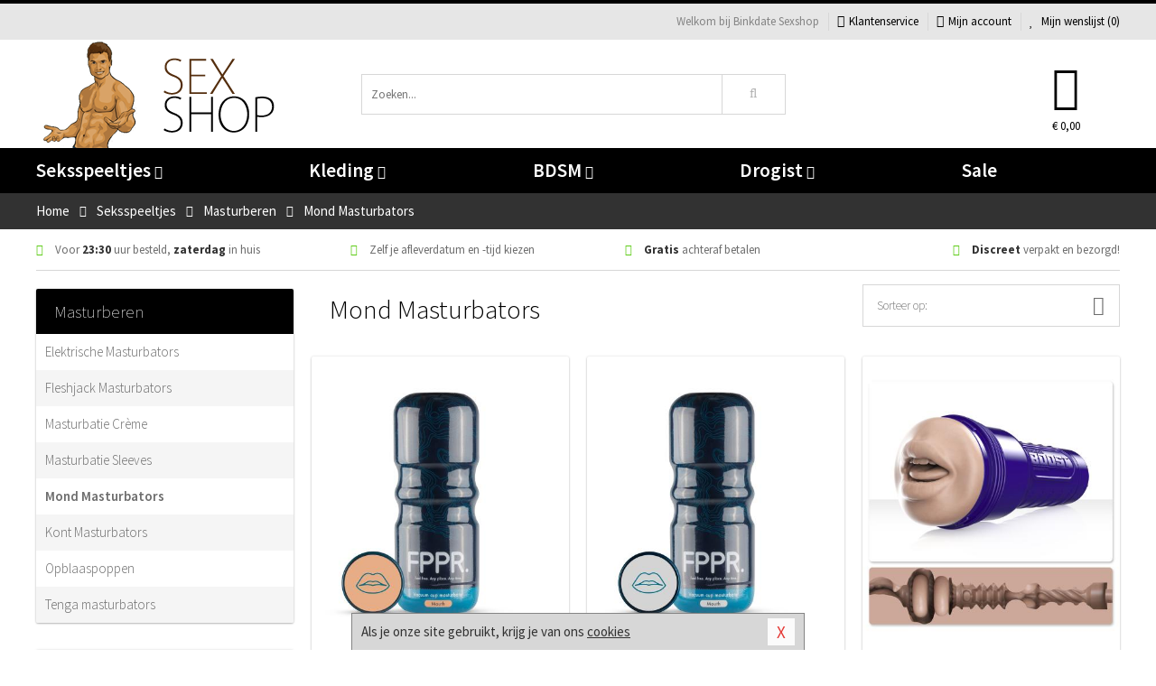

--- FILE ---
content_type: text/html; charset=UTF-8
request_url: https://www.binkdateshop.nl/mond-masturbator
body_size: 7352
content:
<!DOCTYPE html>
<html lang="nl">
<head>
<title>Mond Masturbators</title>
<meta name="viewport" content="width=device-width, initial-scale=1.0, user-scalable=no">
<meta http-equiv="X-UA-Compatible" content="IE=edge">
<meta content="IE=edge" http-equiv="X-UA-Compatible">
<meta charset="utf-8">
<meta name="format-detection" content="telephone=no">



<meta name="robots" content="noindex, follow">






<meta name="keywords" content="">



<meta name="description" content="">



<meta name="google-site-verification" content="Jb9UVUlIkuZV2Gbe49rFw1w4emLPXSTKeyPYJNv38x8">






<link nonce="f734ad18962215a78c89700d5df44c3520eddbf9089cbd1a15832c9f171b6b3a" href="https://cdn.edc.nl/customs/css/styles_503.css" rel="stylesheet">






<meta name="author" content="Binkdate Sexshop">



<link nonce="f734ad18962215a78c89700d5df44c3520eddbf9089cbd1a15832c9f171b6b3a" rel="canonical" href="https://www.binkdateshop.nl/mond-masturbator">






<!-- Global site tag (gtag.js) - Google Analytics -->
<script  nonce="f734ad18962215a78c89700d5df44c3520eddbf9089cbd1a15832c9f171b6b3a" async src="https://www.googletagmanager.com/gtag/js?id=UA-53598-24"></script>
<script  nonce="f734ad18962215a78c89700d5df44c3520eddbf9089cbd1a15832c9f171b6b3a">
    window.dataLayer = window.dataLayer || [];
    function gtag(){dataLayer.push(arguments);}
    gtag('js', new Date());

        gtag('config', 'UA-53598-24');
</script>


<!-- HTML5 Shim and Respond.js IE8 support of HTML5 elements and media queries -->
<!-- WARNING: Respond.js doesn't work if you view the page via file:// -->
<!--[if lt IE 9]>
  <script  nonce="f734ad18962215a78c89700d5df44c3520eddbf9089cbd1a15832c9f171b6b3a" src="https://oss.maxcdn.com/libs/html5shiv/3.7.0/html5shiv.js"></script>
  <script  nonce="f734ad18962215a78c89700d5df44c3520eddbf9089cbd1a15832c9f171b6b3a" src="https://oss.maxcdn.com/libs/respond.js/1.3.0/respond.min.js"></script>
<![endif]-->


<style nonce="f734ad18962215a78c89700d5df44c3520eddbf9089cbd1a15832c9f171b6b3a">
#new_alert_overlay{
    position:fixed;
    top:0;
    right:0;
    bottom:0;
    left:0;
    content:'';
    z-index:9999;
    background-color:rgba(255,255,255,0.8);
}
.new-alert{
    position:absolute;
    top:50%;
    left:50%;
    z-index:10000;
    padding:15px;
    background-color:white;
    border:1px solid #333;
    transform:translate(-50%,-50%);
    text-align:center;
}

.new-alert button{
    margin-top:10px;
    padding:3px 13px;
    background:none;
    border:none;
    border:1px solid #B9B9B9;
    text-transform:uppercase;
}
</style>
</head>
<body>



<div class="body-blur"></div>






<div id="overall_popup_window"></div>
<div id="modal_wrapper"></div>



<div class="site-header-topbar">
<div class="container">







<div class="links-menu">
<ul>



<li class="welcome">Welkom bij Binkdate Sexshop</li>



<li><a href="https://www.binkdateshop.nl/klantenservice" title="Klantenservice" target="_self"><i class="fa fa-comments"></i>Klantenservice</a></li>



<li><a href="https://www.binkdateshop.nl/account" title="Mijn account"><i class="fa fa-user"></i>Mijn account</a></li>



<li class="wishlistIndicator">
<a href="https://www.binkdateshop.nl/wenslijst" title="Mijn wenslijst">



<i id="wishlist_header_icon" class="fa fa-heart"></i>



Mijn wenslijst


(<span id="wishlist_header_count">0</span>)
</a>
</li>
</ul>
</div>






<div class="mobiele-header">


<div class="button menu">
<button id="mobile_navigation_button" type="button"><i class="fa fa-bars"></i></button>
</div>


<div class="button zoeken"><button id="mobile_search_button" type="button"><i class="fa fa-search"></i></button></div>


<div class="button wenslijst wishlistIndicator">
<a href="https://www.binkdateshop.nl/wenslijst" id="mobile_wishlist_button"><i class="fa fa-heart"></i></a>
</div>


<div id="header_winkelwagen_mob" class="button winkelmandje">
<a href="https://www.binkdateshop.nl/afrekenenwinkelwagen" id="mobile_shoppingcart_button"><i class="fa fa-shopping-basket"></i></a>
<span class="ww-aantal">0</span>
</div>


<div class="logo">
<a href="https://www.binkdateshop.nl/">
<img alt="Binkdate Sexshop" class="img-responsive" src="https://cdn.edc.nl/customs/logos/mobiel/503.png" width="290" height="120">
</a>
</div>
</div>
</div>
</div>






<header id="website_header" class="site-header" onmouseleave="winkelwagenclose()">
<div class="container">



<div class="site-header-logo hidden-xs">
<a class="p-r-10" href="https://www.binkdateshop.nl/">
<img alt="Binkdate Sexshop" class="img-responsive" src="https://cdn.edc.nl/customs/logos/shop/503.png" width="290" height="120">
</a>
</div>



<div class="site-header-zoeken">
<form id="top_search" class="header-zoeken-formulier" method="get" action="https://www.binkdateshop.nl/zoeken.html" accept-charset="utf-8">
<input class="header-zoeken-formulier-veld" type="search" name="zoek" placeholder="Zoeken..." onblur="setTimeout(tzs3,500);" onkeyup="tzs(this.value)" onkeydown="tzs4()" autocomplete="off">
<button class="header-zoeken-formulier-knop" type="submit" value="Zoeken"><i class="fa fa-search"></i></button>
<div id="zoeksuggesties" class="hidden-xs"></div>
</form>
</div>



<div id="top_cart" class="site-header-winkelmandje hidden-xs">
<a id="shopping_cart_icon" class="winkelmandje" href="https://www.binkdateshop.nl/afrekenenwinkelwagen" onmouseenter="winkelwagenopen()">



<div class="winkelmandje-icoon"><i class="fa fa-shopping-basket"></i></div>






<div id="shopping_cart_total" class="winkelmandje-prijs">&euro; 0,00</div>
</a></div>




<div id="top_microcart" class="hidden-xs">
<div class="wrapper">
<h2>
Winkelwagen <button type="button" class="" onclick="winkelwagenclose()"><i class="fa fa-times"></i></button>
</h2>
<div class="lege-winkelwagen">
<p>Je winkelwagen bevat nog geen producten.</p>
</div>
</div></div>
</div>
</header>



<nav id="site_navigation">
<div class="container">
<ul class="p-0">
<li class="menu-item mobile title">Winkelen <span class="close-navigation c-pointer">X</span></li>






<li class="menu-item ">
<a href="https://www.binkdateshop.nl/seksspeeltjes">
Seksspeeltjes<i class="fa fa-caret-down"></i>
</a>


<ul class="sub-nav" style="height:290px;">
<li>
<ul>
<li class="title">Sextoys Anaal</li>
<li><a href="https://www.binkdateshop.nl/anaal-beads" title="Anaal Beads" target="_self">Anaal Beads</a></li>
<li><a href="https://www.binkdateshop.nl/klassieke-buttplug" title="Klassieke Buttplugs" target="_self">Klassieke Buttplugs</a></li>
<li><a href="https://www.binkdateshop.nl/anaal-ballen" title="Anaal Ballen" target="_self">Anaal Ballen</a></li>
<li><a href="https://www.binkdateshop.nl/vibrerende-buttplug" title="Vibrerende Buttplugs" target="_self">Vibrerende Buttplugs</a></li>
<li><a href="https://www.binkdateshop.nl/anaal-ballon" title="Anaal Ballonnen" target="_self">Anaal Ballonnen</a></li>
<li><a href="https://www.binkdateshop.nl/anaal-eitjes" title="Vibrerende Eitjes" target="_self">Vibrerende Eitjes</a></li>
</ul>
<ul>
<li class="title">Sextoys Cock</li>
<li><a href="https://www.binkdateshop.nl/penispomp" title="Penispompen" target="_self">Penispompen</a></li>
<li><a href="https://www.binkdateshop.nl/ball-stretchers" title="Ball Stretchers" target="_self">Ball Stretchers</a></li>
<li><a href="https://www.binkdateshop.nl/cockring-met-anaalplug" title="Plug Cockrings" target="_self">Plug Cockrings</a></li>
<li><a href="https://www.binkdateshop.nl/dilators-toys" title="Dilators" target="_self">Dilators</a></li>
<li><a href="https://www.binkdateshop.nl/vibrerende-cockring" title="Vibrerende Cockrings" target="_self">Vibrerende Cockrings</a></li>
<li><a href="https://www.binkdateshop.nl/penis-sleeves" title="Penis Sleeves" target="_self">Penis Sleeves</a></li>
</ul>
<ul>
<li class="title">Masturbatie Toys</li>
<li><a href="https://www.binkdateshop.nl/fleshjack-masturbator" title="Fleshjack Masturbators" target="_self">Fleshjack Masturbators</a></li>
<li><a href="https://www.binkdateshop.nl/masturbatie-sleeve" title="Sleeve Masturbators " target="_self">Sleeve Masturbators </a></li>
<li><a href="https://www.binkdateshop.nl/kunst-kontjes" title="Kont Masturbators " target="_self">Kont Masturbators </a></li>
<li><a href="https://www.binkdateshop.nl/mond-masturbator" title="Mond Masturbators" target="_self">Mond Masturbators</a></li>
<li><a href="https://www.binkdateshop.nl/elektrische-masturbator" title="Elektrische Masturbators" target="_self">Elektrische Masturbators</a></li>
<li><a href="https://www.binkdateshop.nl/opblaaspop-gayshop" title="Opblaaspoppen" target="_self">Opblaaspoppen</a></li>
</ul>
<ul>
<li class="title">Dildo's</li>
<li><a href="https://www.binkdateshop.nl/dubbele-dildo" title="Dubbele Dildo's" target="_self">Dubbele Dildo's</a></li>
<li><a href="https://www.binkdateshop.nl/strap-on-voor-mannen" title="Strap On Dildo's" target="_self">Strap On Dildo's</a></li>
<li><a href="https://www.binkdateshop.nl/opblaasbare-dildo" title="Opblaasbare Dildo's" target="_self">Opblaasbare Dildo's</a></li>
<li><a href="https://www.binkdateshop.nl/xxl-gay-dildo" title="XXL Dildo's" target="_self">XXL Dildo's</a></li>
<li><a href="https://www.binkdateshop.nl/prostaat-dildo" title="Prostaat Dildo's" target="_self">Prostaat Dildo's</a></li>
<li><a href="https://www.binkdateshop.nl/realistische-gay-dildo" title="Realistische Dildo's" target="_self">Realistische Dildo's</a></li>
</ul>
<ul>
<li class="title">Vibrators</li>
<li><a href="https://www.binkdateshop.nl/klassieke-vibrator" title="Klassieke Vibrators" target="_self">Klassieke Vibrators</a></li>
<li><a href="https://www.binkdateshop.nl/xxl-vibrator" title="XXL Vibrators " target="_self">XXL Vibrators </a></li>
<li><a href="https://www.binkdateshop.nl/massagestaaf-man" title="Massagestaaf" target="_self">Massagestaaf</a></li>
<li><a href="https://www.binkdateshop.nl/prostaat-vibrator" title="Prostaat Vibrators " target="_self">Prostaat Vibrators </a></li>
<li><a href="https://www.binkdateshop.nl/dunne-vibrator" title="Dunne Vibrators" target="_self">Dunne Vibrators</a></li>
<li><a href="https://www.binkdateshop.nl/realistische-vibrator" title="Realistische Vibrators" target="_self">Realistische Vibrators</a></li>
</ul>
</li>
</ul>
</li>
<li class="menu-item ">
<a href="https://www.binkdateshop.nl/kleding">
Kleding<i class="fa fa-caret-down"></i>
</a>


<ul class="sub-nav" style="height:290px;">
<li>
<ul>
<li class="title">Fetish Collectie</li>
<li><a href="https://www.binkdateshop.nl/leren-heren-mode" title="Leren Kleding" target="_self">Leren Kleding</a></li>
<li><a href="https://www.binkdateshop.nl/kleding/fetish-collectie/sale" title="Fetish Sale" target="_self">Fetish Sale</a></li>
<li><a href="https://www.binkdateshop.nl/gay-wetlook-kleding" title="Wetlook Kleding" target="_self">Wetlook Kleding</a></li>
<li><a href="https://www.binkdateshop.nl/lak-heren-mode" title="Lak Kleding" target="_self">Lak Kleding</a></li>
<li><a href="https://www.binkdateshop.nl/latex-heren-mode" title="Latex Kleding" target="_self">Latex Kleding</a></li>
</ul>
<ul>
<li class="title">Heren Kleding </li>
<li><a href="https://www.binkdateshop.nl/fun-gay-kleding" title="Fun Kleding" target="_self">Fun Kleding</a></li>
<li><a href="https://www.binkdateshop.nl/kostuums" title="Kostuums" target="_self">Kostuums</a></li>
<li><a href="https://www.binkdateshop.nl/shirts" title="Shirts" target="_self">Shirts</a></li>
<li><a href="https://www.binkdateshop.nl/broeken" title="Broeken" target="_self">Broeken</a></li>
<li><a href="https://www.binkdateshop.nl/zwemkleding-heren" title="Zwemkleding" target="_self">Zwemkleding</a></li>
</ul>
<ul>
<li class="title">Heren Lingerie </li>
<li><a href="https://www.binkdateshop.nl/slips" title="Slips" target="_self">Slips</a></li>
<li><a href="https://www.binkdateshop.nl/sexy-heren-boy" title="Body's" target="_self">Body's</a></li>
<li><a href="https://www.binkdateshop.nl/strings" title="Strings" target="_self">Strings</a></li>
<li><a href="https://www.binkdateshop.nl/jockstraps" title="Jockstraps" target="_self">Jockstraps</a></li>
<li><a href="https://www.binkdateshop.nl/shorts" title="Shorts" target="_self">Shorts</a></li>
</ul>
<ul>
<li class="title">Merken </li>
<li><a href="https://www.binkdateshop.nl/merken/jocko" title="Jocko" target="_self">Jocko</a></li>
<li><a href="https://www.binkdateshop.nl/merken/male-power-lingerie" title="Male Power" target="_self">Male Power</a></li>
<li><a href="https://www.binkdateshop.nl/merken/envy-menswear" title="Envy" target="_self">Envy</a></li>
<li><a href="https://www.binkdateshop.nl/merken/pride" title="Pride" target="_self">Pride</a></li>
<li><a href="https://www.binkdateshop.nl/merken/goodfellas" title="Goodfellas" target="_self">Goodfellas</a></li>
</ul>
</li>
</ul>
</li>
<li class="menu-item ">
<a href="https://www.binkdateshop.nl/bdsm">
BDSM<i class="fa fa-caret-down"></i>
</a>


<ul class="sub-nav" style="height:290px;">
<li>
<ul>
<li class="title">Bondage</li>
<li><a href="https://www.binkdateshop.nl/gag-bondage" title="Ball Gags" target="_self">Ball Gags</a></li>
<li><a href="https://www.binkdateshop.nl/bondage-pakket" title="Pakketten" target="_self">Pakketten</a></li>
<li><a href="https://www.binkdateshop.nl/halsbanden-bdsm" title="Halsbanden" target="_self">Halsbanden</a></li>
<li><a href="https://www.binkdateshop.nl/bondage-touwen" title="Touwen" target="_self">Touwen</a></li>
<li><a href="https://www.binkdateshop.nl/bondage-harnas" title="Harnassen" target="_self">Harnassen</a></li>
<li><a href="https://www.binkdateshop.nl/maskers-bdsm" title="Maskers" target="_self">Maskers</a></li>
</ul>
<ul>
<li class="title">SM Toys</li>
<li><a href="https://www.binkdateshop.nl/paddle-bdsm" title="Paddles" target="_self">Paddles</a></li>
<li><a href="https://www.binkdateshop.nl/bdsm-zweep" title="Zwepen" target="_self">Zwepen</a></li>
<li><a href="https://www.binkdateshop.nl/phinwheel-bdsm" title="Pinwheels" target="_self">Pinwheels</a></li>
<li><a href="https://www.binkdateshop.nl/tepelklemmen" title="Tepelklemmen" target="_self">Tepelklemmen</a></li>
<li><a href="https://www.binkdateshop.nl/elektro-sex" title="Electro Sex" target="_self">Electro Sex</a></li>
<li><a href="https://www.binkdateshop.nl/tepelzuigers" title="Tepelzuigers" target="_self">Tepelzuigers</a></li>
</ul>
<ul>
<li class="title">Boeien</li>
<li><a href="https://www.binkdateshop.nl/boeien-leer" title="Boeien Leer" target="_self">Boeien Leer</a></li>
<li><a href="https://www.binkdateshop.nl/boeien-deur" title="Boeien Deur" target="_self">Boeien Deur</a></li>
<li><a href="https://www.binkdateshop.nl/boeien-staal" title="Boeien Metaal" target="_self">Boeien Metaal</a></li>
<li><a href="https://www.binkdateshop.nl/enkel-boeien" title="Boeien Enkel" target="_self">Boeien Enkel</a></li>
<li><a href="https://www.binkdateshop.nl/boeien-beginners-bdsm" title="Boeien Zacht" target="_self">Boeien Zacht</a></li>
<li><a href="https://www.binkdateshop.nl/hogtie-boeien" title="Boeien Hogtie" target="_self">Boeien Hogtie</a></li>
</ul>
<ul>
<li class="title">Specials</li>
<li><a href="https://www.binkdateshop.nl/kietelaar" title="Kietelaars" target="_self">Kietelaars</a></li>
<li><a href="https://www.binkdateshop.nl/bondage-haak-bdsm" title="Bondage Haken" target="_self">Bondage Haken</a></li>
<li><a href="https://www.binkdateshop.nl/kuisheidskooien" title="Kuisheidskooien" target="_self">Kuisheidskooien</a></li>
<li><a href="https://www.binkdateshop.nl/bondage-riemen" title="Bondage Riemen" target="_self">Bondage Riemen</a></li>
<li><a href="https://www.binkdateshop.nl/spreidstangen" title="Spreidstangen" target="_self">Spreidstangen</a></li>
<li><a href="https://www.binkdateshop.nl/bondage-tape" title="Bondage Tape" target="_self">Bondage Tape</a></li>
</ul>
</li>
</ul>
</li>
<li class="menu-item ">
<a href="https://www.binkdateshop.nl/drogist">
Drogist<i class="fa fa-caret-down"></i>
</a>


<ul class="sub-nav" style="height:290px;">
<li>
<ul>
<li class="title">Drogist</li>
<li><a href="https://www.binkdateshop.nl/meer-sperma" title="Meer Sperma" target="_self">Meer Sperma</a></li>
<li><a href="https://www.binkdateshop.nl/erectiemiddelen" title="Erectiepillen" target="_self">Erectiepillen</a></li>
<li><a href="https://www.binkdateshop.nl/penisxl-producten" title="Penisvergroters" target="_self">Penisvergroters</a></li>
<li><a href="https://www.binkdateshop.nl/klaarkomen-uitstellen" title="Klaarkomen Uitstellen" target="_self">Klaarkomen Uitstellen</a></li>
<li><a href="https://www.binkdateshop.nl/lustopwekkers" title="Lustopwekkers" target="_self">Lustopwekkers</a></li>
</ul>
<ul>
<li class="title">Lichaamsverzorging</li>
<li><a href="https://www.binkdateshop.nl/anaal-douche" title="Anaal Douches" target="_self">Anaal Douches</a></li>
<li><a href="https://www.binkdateshop.nl/merken/system-jo" title="System Jo Producten" target="_self">System Jo Producten</a></li>
<li><a href="https://www.binkdateshop.nl/anaal-sprays" title="Anaal Sprays" target="_self">Anaal Sprays</a></li>
<li><a href="https://www.binkdateshop.nl/parfums-en-feromonen" title="Parfums" target="_self">Parfums</a></li>
<li><a href="https://www.binkdateshop.nl/scheren-en-ontharen" title="Scheerproducten" target="_self">Scheerproducten</a></li>
</ul>
<ul>
<li class="title">Glijmiddel </li>
<li><a href="https://www.binkdateshop.nl/siliconen-glijmiddel" title="Siliconen Glijmiddel " target="_self">Siliconen Glijmiddel </a></li>
<li><a href="https://www.binkdateshop.nl/glijmiddel-smaakjes" title="Smaakjes Glijmiddel " target="_self">Smaakjes Glijmiddel </a></li>
<li><a href="https://www.binkdateshop.nl/anaal-glijmiddel" title="Anaal Glijmiddel" target="_self">Anaal Glijmiddel</a></li>
<li><a href="https://www.binkdateshop.nl/glijmiddel-op-waterbasis" title="Waterbasis Glijmiddel " target="_self">Waterbasis Glijmiddel </a></li>
<li><a href="https://www.binkdateshop.nl/fisting" title="Fisting Glijmiddel" target="_self">Fisting Glijmiddel</a></li>
</ul>
<ul>
<li class="title">Condooms</li>
<li><a href="https://www.binkdateshop.nl/condooms-extra-stimulerend" title="Extra Stimulerend" target="_self">Extra Stimulerend</a></li>
<li><a href="https://www.binkdateshop.nl/orgasme-vertragend-condoom" title="Orgasme Vertragend" target="_self">Orgasme Vertragend</a></li>
<li><a href="https://www.binkdateshop.nl/smaak-condooms" title="Smaakjes" target="_self">Smaakjes</a></li>
<li><a href="https://www.binkdateshop.nl/condooms-anale-seks" title="Extra Sterk" target="_self">Extra Sterk</a></li>
<li><a href="https://www.binkdateshop.nl/condooms-standaard" title="Standaard" target="_self">Standaard</a></li>
</ul>
<ul>
<li class="title">Massage</li>
<li><a href="https://www.binkdateshop.nl/massage-lotion" title="Massage Lotion" target="_self">Massage Lotion</a></li>
<li><a href="https://www.binkdateshop.nl/massage-olie" title="Massage Oliën " target="_self">Massage Oliën </a></li>
<li><a href="https://www.binkdateshop.nl/cadeausets" title="Massage Cadeausets" target="_self">Massage Cadeausets</a></li>
<li><a href="https://www.binkdateshop.nl/merken/shiatsu" title="Shiatsu Massage" target="_self">Shiatsu Massage</a></li>
<li><a href="https://www.binkdateshop.nl/massage-kaars" title="Massage Kaarsen" target="_self">Massage Kaarsen</a></li>
</ul>
</li>
</ul>
</li>
<li class="menu-item ">
<a href="https://www.binkdateshop.nl/sale">
Sale</a>


</li>






<li class="menu-item mobile"><a href="https://www.binkdateshop.nl/blog">Blog</a></li>
<li class="menu-item mobile title">Account</li>
<li class="menu-item mobile"><a href="https://www.binkdateshop.nl/afrekenenwinkelwagen"><i class="fa fa-shopping-basket"></i> Winkelwagen</a></li>
<li class="menu-item mobile"><a href="https://www.binkdateshop.nl/wenslijst"><i class="fa fa-heart"></i> Wenslijst</a></li>
<li class="menu-item mobile"><a href="https://www.binkdateshop.nl/account"><i class="fa fa-user"></i> Mijn account</a></li>
<li class="menu-item visible-xs klantenservice">
<a href="https://www.binkdateshop.nl/klantenservice">
<i class="fa fa-comments"></i>
<span class="hidden-xs">+31 598 690453<br></span>
<span class="subline">Klantenservice<span class="status">| Nu open</span></span>
</a>
</li>
</ul>
</div>
</nav>






<nav>
<div class="breadcrumb-container dark">
<div class="container">
<div class="row">
<div class="col-xs-12 col-sm-12 col-md-12 col-lg-12">
<ul id="breadcrumb">
<li>
<a href="/">
<span>
<span>Terug naar</span>  Home</span>
</a>
</li>
<li>
<a href="/seksspeeltjes">
<span>
<span>Terug naar</span>  Seksspeeltjes</span>
</a>
</li>
<li>
<a href="/seksspeeltjes/masturberen">
<span>
<span>Terug naar</span>  Masturberen</span>
</a>
</li>
</ul>

<div class="actieve-pagina">
<i class="visible-xs fa fa-caret-left"></i>
<span>
Mond Masturbators</span>
</div>
</div>
</div>
</div>
</div>

<script  nonce="f734ad18962215a78c89700d5df44c3520eddbf9089cbd1a15832c9f171b6b3a" type="application/ld+json">
{
  "@context": "http://schema.org",
  "@type": "BreadcrumbList",
  "itemListElement": [
  {
    "@type": "ListItem",
    "position": 1,
    "item": {
      "@id": "/",
      "name": "Home"
    }
  },
   {
    "@type": "ListItem",
    "position": 2,
    "item": {
      "@id": "/seksspeeltjes",
      "name": "Seksspeeltjes"
    }
  },
   {
    "@type": "ListItem",
    "position": 3,
    "item": {
      "@id": "/seksspeeltjes/masturberen",
      "name": "Masturberen"
    }
  },
   {
    "@type": "ListItem",
    "position": 4,
    "item": {
      "@id": "/mond-masturbator",
      "name": "Mond Masturbators"
    }
  }
   ]
}
</script>


<div class="usp-wrapper">
<div class="container">
<div class="row">
<div class="hidden-xs col-sm-12 col-md-12 col-lg-12">

<ul class="usps">
<li><span class="fa fa-check c-c2a"></span> Voor <strong>23:30</strong> uur besteld, <strong>zaterdag</strong> in huis</li>
<li class=" hidden-sm hidden-md"><span class="fa fa-check c-c2a"></span> Zelf je afleverdatum en -tijd kiezen</li>
<li class="hidden-sm"><span class="fa fa-check c-c2a"></span> <strong>Gratis</strong> achteraf betalen</li>
<li><span class="fa fa-check c-c2a"></span> <strong>Discreet</strong> verpakt en bezorgd!</li>
</ul>
</div>
</div>
</div>
</div>
</nav>






<div id="categorieen">
<div class="container">
<div class="row">
<div class="col-xs-12 col-sm-4 col-md-3 col-lg-3   sidebar">
<nav>



<div class="card vol-xs m-b-0 visible-xs">
<div class="card-content">
<div class="list icon-right">
<div class="item bg-light f-600 oac-t">
Seksspeeltjes<div class="item-right-icon">
<div class="ic">+</div>
<div class="io d-none-ni">-</div>
</div>
</div>
<div class="card m-b-0 d-none-ni">
<div class="card-content">
<div class="list striped">
<div class="item"><a href="/seksspeeltjes/buttplugs">Buttplugs</a></div>
<div class="item"><a href="/seksspeeltjes/cockrings">Cockrings</a></div>
<div class="item"><a href="/seksspeeltjes/dildo">Dildo</a></div>
<div class="item"><a href="/seksspeeltjes/fun-cadeaus">Fun &amp; Cadeaus</a></div>
<div class="item"><a href="/seksspeeltjes/masturberen">Masturberen</a></div>
<div class="item"><a href="/seksspeeltjes/sextoys-anaal">Sextoys Anaal</a></div>
<div class="item"><a href="/seksspeeltjes/sextoys-cock">Sextoys Cock</a></div>
<div class="item"><a href="/seksspeeltjes/vibrators">Vibrators</a></div>
</div>
</div>
</div>
</div>
</div>
</div>



<div class="card vol-xs m-b-0 visible-xs">
<div class="card-content">
<div class="list icon-right">
<div class="item bg-lighter f-600 visible-xs oac-t" data-oac-target=".hoofdmenu">
Masturberen<div class="item-right-icon">
<div class="ic">+</div>
<div class="io d-none-ni">-</div>
</div>
</div>
</div>
</div>
</div>
<div class="card m-xs-t-0 m-xs-b-0 m-t-20 hoofdmenu vol-xs">
<div class="card-header hidden-xs">
<div class="card-title">Masturberen</div>
</div>
<div class="card-content">
<ul id="categorie_items" class="list icon-right striped collapse">
<li class="item  ">
<a href="/elektrische-masturbator">
Elektrische Masturbators</a>

</li>
<li class="item  ">
<a href="/fleshjack-masturbator">
Fleshjack Masturbators</a>

</li>
<li class="item  ">
<a href="/masturbatie-creme">
Masturbatie Crème</a>

</li>
<li class="item  ">
<a href="/masturbatie-sleeve">
Masturbatie Sleeves</a>

</li>
<li class="item active ">
<a href="/mond-masturbator">
Mond Masturbators</a>

</li>
<li class="item  ">
<a href="/kunst-kontjes">
Kont Masturbators</a>

</li>
<li class="item  ">
<a href="/opblaaspop-gayshop">
Opblaaspoppen</a>

</li>
<li class="item  ">
<a href="/tenga-masturbator">
Tenga masturbators</a>

</li>
</ul>
</div>
</div>



<div class="visible-xs">
<div class="visible-xs">
<div class="filteren">
<div id="sort_trigger_xs" class="optie sort-trigger-xs oac-t" data-oac-target=".sorteren-xs">
Sorteer op:
<div class="io"><i class="fa fa-angle-down"></i></div>
<div class="ic d-none-ni"><i class="fa fa-angle-up"></i></div>
</div>
<div class="optie oac-t" data-oac-target="#product_filters">
Filter op:
<div class="io"><i class="fa fa-angle-down"></i></div>
<div class="ic d-none-ni"><i class="fa fa-angle-up"></i></div>
</div>
</div>


<div id="sort" class="sorteren-xs d-none-ni">
<div class="card vol-xs">
<div class="card-content">
<div class="list striped">
<div class="item c-pointer" onclick="cat_sort('sortering','0','19573','.sort-trigger-xs')">Populariteit</div>
<div class="item c-pointer" onclick="cat_sort('sortering','1','19573','.sort-trigger-xs')">Nieuw</div>
<div class="item c-pointer" onclick="cat_sort('sortering','2','19573','.sort-trigger-xs')">Prijs laag naar hoog</div>
<div class="item c-pointer" onclick="cat_sort('sortering','3','19573','.sort-trigger-xs')">Prijs hoog naar laag</div>
<div class="item c-pointer" onclick="cat_sort('sortering','4','19573','.sort-trigger-xs')">Korting</div>
</div>
</div>
</div>
</div>
</div>


<div class="hidden-xs">
<div class="filteren">
<div id="sort_trigger" class="optie sort-trigger oac-t" data-oac-target=".sorteren">
Sorteer op:
<div class="icon"><i class="fa fa-angle-down"></i></div>
</div>
</div>


<div id="sort" class="sorteren d-none-ni">
<div class="card vol-xs">
<div class="card-content">
<div class="list striped">
<div class="item c-pointer" onclick="cat_sort('sortering','0','19573','#sort_trigger')">Populariteit</div>
<div class="item c-pointer" onclick="cat_sort('sortering','1','19573','#sort_trigger')">Nieuw</div>
<div class="item c-pointer" onclick="cat_sort('sortering','2','19573','#sort_trigger')">Prijs laag naar hoog</div>
<div class="item c-pointer" onclick="cat_sort('sortering','3','19573','#sort_trigger')">Prijs hoog naar laag</div>
<div class="item c-pointer" onclick="cat_sort('sortering','4','19573','#sort_trigger')">Korting</div>
</div>
</div>
</div>
</div>
</div></div>


<div>
<div id="product_filters">






<div class="card lighter vol-xs filter prijs">
<div class="card-header oac-t">
<div class="card-title">
Prijs</div>
<div class="ic icon right">-</div><div class="io icon right">+</div>
</div>
<div class="card-content">
<div class="prijs-slider"><div id="slider-range"></div></div>
<div class="prijs-vakken">
<div class="prijs">
<label for="prijs_min">Min</label>
<input id="prijs_min" value="0" type="text" size="3">
</div>
<div class="prijs">
<label for="prijs_max"> Max</label>
<input id="prijs_max" value="70" type="text" size="3">
</div>
</div>
</div>
</div>






<div class="card lighter closed-xs vol-xs filter kleur">
<div class="card-header oac-t">
<div class="card-title">
Kleur</div>
<div class="ic icon right">-</div><div class="io icon right">+</div>
</div>
<div class="card-content">
<div class="list m-0">
<div class="item">
<label class="checkbox f-lh-35 d-block color roze">
<input class="checkbox" type="checkbox" name="waarde_25" value="207" onclick="gazk()"> Roze</label>
<div class="checkbox"></div>
</div>
<div class="item">
<label class="checkbox f-lh-35 d-block color wit">
<input class="checkbox" type="checkbox" name="waarde_25" value="208" onclick="gazk()"> Wit</label>
<div class="checkbox"></div>
</div>
<div class="item">
<label class="checkbox f-lh-35 d-block color bruin">
<input class="checkbox" type="checkbox" name="waarde_25" value="213" onclick="gazk()"> Bruin</label>
<div class="checkbox"></div>
</div>
<div class="item">
<label class="checkbox f-lh-35 d-block color beige">
<input class="checkbox" type="checkbox" name="waarde_25" value="214" onclick="gazk()"> Beige</label>
<div class="checkbox"></div>
</div>
</div>
</div>
</div>






<div class="card lighter vol-xs closed filter materialen">
<div class="card-header oac-t">
<div class="card-title">Materiaal</div>
<div class="ic icon right">-</div><div class="io icon right">+</div>
</div>
<div class="card-content">
<div class="list m-0">
<div class="item">
<label class="checkbox d-block f-lh-35">
<input class="checkbox" type="checkbox" name="materiaal" value="82" onclick="gazk()"> Rubber</label>
<div class="checkbox"></div>
</div>
<div class="item">
<label class="checkbox d-block f-lh-35">
<input class="checkbox" type="checkbox" name="materiaal" value="280" onclick="gazk()"> Siliconen</label>
<div class="checkbox"></div>
</div>
</div>
</div>
</div>

























































<div class="card lighter vol-xs closed filter lengte">
<div class="card-header oac-t">
<div class="card-title">Lengte</div>
<div class="ic icon right">-</div><div class="io icon right">+</div>
</div>
<div class="card-content">
<div class="list m-0">
<div class="item">
<label class="checkbox d-block f-lh-35">
<input class="checkbox" type="checkbox" name="waarde_132" value="r1612" onclick="gazk()"> &lt; 5 cm</label>
<div class="checkbox"></div>
</div>
<div class="item">
<label class="checkbox d-block f-lh-35">
<input class="checkbox" type="checkbox" name="waarde_132" value="r1615" onclick="gazk()"> 6 cm - 10 cm</label>
<div class="checkbox"></div>
</div>
<div class="item">
<label class="checkbox d-block f-lh-35">
<input class="checkbox" type="checkbox" name="waarde_132" value="r1618" onclick="gazk()"> 11 cm - 25 cm</label>
<div class="checkbox"></div>
</div>
<div class="item">
<label class="checkbox d-block f-lh-35">
<input class="checkbox" type="checkbox" name="waarde_132" value="r1621" onclick="gazk()"> 26 cm - 50 cm</label>
<div class="checkbox"></div>
</div>
<div class="item">
<label class="checkbox d-block f-lh-35">
<input class="checkbox" type="checkbox" name="waarde_132" value="r1624" onclick="gazk()"> 51 cm - 100 cm</label>
<div class="checkbox"></div>
</div>
<div class="item">
<label class="checkbox d-block f-lh-35">
<input class="checkbox" type="checkbox" name="waarde_132" value="r1627" onclick="gazk()"> &gt; 100 cm</label>
<div class="checkbox"></div>
</div>
</div>
</div>
</div>

<div class="card lighter vol-xs closed filter invoerdiepte">
<div class="card-header oac-t">
<div class="card-title">Invoerdiepte</div>
<div class="ic icon right">-</div><div class="io icon right">+</div>
</div>
<div class="card-content">
<div class="list m-0">
<div class="item">
<label class="checkbox d-block f-lh-35">
<input class="checkbox" type="checkbox" name="waarde_134" value="r1597" onclick="gazk()"> &lt; 5 cm</label>
<div class="checkbox"></div>
</div>
<div class="item">
<label class="checkbox d-block f-lh-35">
<input class="checkbox" type="checkbox" name="waarde_134" value="r1600" onclick="gazk()"> 6 cm - 10 cm</label>
<div class="checkbox"></div>
</div>
<div class="item">
<label class="checkbox d-block f-lh-35">
<input class="checkbox" type="checkbox" name="waarde_134" value="r1603" onclick="gazk()"> 11 cm - 25 cm</label>
<div class="checkbox"></div>
</div>
<div class="item">
<label class="checkbox d-block f-lh-35">
<input class="checkbox" type="checkbox" name="waarde_134" value="r1606" onclick="gazk()"> 26 cm - 30 cm</label>
<div class="checkbox"></div>
</div>
<div class="item">
<label class="checkbox d-block f-lh-35">
<input class="checkbox" type="checkbox" name="waarde_134" value="r1609" onclick="gazk()"> &gt; 31 cm</label>
<div class="checkbox"></div>
</div>
</div>
</div>
</div>

<div class="card lighter vol-xs closed filter maximale-diameter">
<div class="card-header oac-t">
<div class="card-title">Maximale diameter</div>
<div class="ic icon right">-</div><div class="io icon right">+</div>
</div>
<div class="card-content">
<div class="list m-0">
<div class="item">
<label class="checkbox d-block f-lh-35">
<input class="checkbox" type="checkbox" name="waarde_135" value="r1633" onclick="gazk()"> 0 cm - 10 cm</label>
<div class="checkbox"></div>
</div>
<div class="item">
<label class="checkbox d-block f-lh-35">
<input class="checkbox" type="checkbox" name="waarde_135" value="r1636" onclick="gazk()"> 11 cm - 15 cm</label>
<div class="checkbox"></div>
</div>
</div>
</div>
</div>

<div class="card lighter vol-xs closed filter minimale-diameter">
<div class="card-header oac-t">
<div class="card-title">Minimale diameter</div>
<div class="ic icon right">-</div><div class="io icon right">+</div>
</div>
<div class="card-content">
<div class="list m-0">
<div class="item">
<label class="checkbox d-block f-lh-35">
<input class="checkbox" type="checkbox" name="waarde_136" value="r1546" onclick="gazk()"> 0 cm - 3 cm</label>
<div class="checkbox"></div>
</div>
<div class="item">
<label class="checkbox d-block f-lh-35">
<input class="checkbox" type="checkbox" name="waarde_136" value="r1549" onclick="gazk()"> 3 cm - 5 cm</label>
<div class="checkbox"></div>
</div>
<div class="item">
<label class="checkbox d-block f-lh-35">
<input class="checkbox" type="checkbox" name="waarde_136" value="r1552" onclick="gazk()"> &lt; 5 cm</label>
<div class="checkbox"></div>
</div>
</div>
</div>
</div>


<div class="card lighter vol-xs closed filter buitendiameter">
<div class="card-header oac-t">
<div class="card-title">Buitendiameter</div>
<div class="ic icon right">-</div><div class="io icon right">+</div>
</div>
<div class="card-content">
<div class="list m-0">
<div class="item">
<label class="checkbox d-block f-lh-35">
<input class="checkbox" type="checkbox" name="waarde_138" value="r1516" onclick="gazk()"> &lt; 3 cm</label>
<div class="checkbox"></div>
</div>
<div class="item">
<label class="checkbox d-block f-lh-35">
<input class="checkbox" type="checkbox" name="waarde_138" value="r1519" onclick="gazk()"> 4 cm - 5 cm</label>
<div class="checkbox"></div>
</div>
<div class="item">
<label class="checkbox d-block f-lh-35">
<input class="checkbox" type="checkbox" name="waarde_138" value="r1522" onclick="gazk()"> 6 cm - 10 cm</label>
<div class="checkbox"></div>
</div>
<div class="item">
<label class="checkbox d-block f-lh-35">
<input class="checkbox" type="checkbox" name="waarde_138" value="r1525" onclick="gazk()"> 11 cm - 15 cm</label>
<div class="checkbox"></div>
</div>
<div class="item">
<label class="checkbox d-block f-lh-35">
<input class="checkbox" type="checkbox" name="waarde_138" value="r1528" onclick="gazk()"> &gt; 16 cm</label>
<div class="checkbox"></div>
</div>
</div>
</div>
</div>


<div class="card lighter vol-xs closed filter breedte">
<div class="card-header oac-t">
<div class="card-title">Breedte</div>
<div class="ic icon right">-</div><div class="io icon right">+</div>
</div>
<div class="card-content">
<div class="list m-0">
<div class="item">
<label class="checkbox d-block f-lh-35">
<input class="checkbox" type="checkbox" name="waarde_140" value="r1483" onclick="gazk()"> &lt; 5 cm</label>
<div class="checkbox"></div>
</div>
<div class="item">
<label class="checkbox d-block f-lh-35">
<input class="checkbox" type="checkbox" name="waarde_140" value="r1486" onclick="gazk()"> 6 cm - 15 cm</label>
<div class="checkbox"></div>
</div>
<div class="item">
<label class="checkbox d-block f-lh-35">
<input class="checkbox" type="checkbox" name="waarde_140" value="r1489" onclick="gazk()"> 16 cm - 25 cm</label>
<div class="checkbox"></div>
</div>
<div class="item">
<label class="checkbox d-block f-lh-35">
<input class="checkbox" type="checkbox" name="waarde_140" value="r1492" onclick="gazk()"> 26 cm - 50 cm</label>
<div class="checkbox"></div>
</div>
<div class="item">
<label class="checkbox d-block f-lh-35">
<input class="checkbox" type="checkbox" name="waarde_140" value="r1495" onclick="gazk()">  51 cm - 100 cm</label>
<div class="checkbox"></div>
</div>
<div class="item">
<label class="checkbox d-block f-lh-35">
<input class="checkbox" type="checkbox" name="waarde_140" value="r1498" onclick="gazk()"> &gt; 100 cm</label>
<div class="checkbox"></div>
</div>
</div>
</div>
</div>































<div class="card lighter vol-xs closed filter merken">
<div class="card-header oac-t">
<div class="card-title">Merk</div>
<div class="ic icon right">-</div><div class="io icon right">+</div>
</div>
<div class="card-content">
<div class="list m-0">
<div class="item">
<label class="checkbox d-block f-lh-35">
<input class="checkbox" type="checkbox" name="merk" value="143" onclick="gazk()"> Fleshlight</label>
<div class="checkbox"></div>
</div>
<div class="item">
<label class="checkbox d-block f-lh-35">
<input class="checkbox" type="checkbox" name="merk" value="702" onclick="gazk()"> FPPR.</label>
<div class="checkbox"></div>
</div>
<div class="item">
<label class="checkbox d-block f-lh-35">
<input class="checkbox" type="checkbox" name="merk" value="485" onclick="gazk()"> Zero Tolerance</label>
<div class="checkbox"></div>
</div>
</div>
</div>
</div>

<input id="zoekcat" type="hidden" value="mond-masturbator">
</div></div>
</nav>
</div>





<div class="col-xs-12 col-sm-8 col-md-9 col-lg-9">
<div class="row">



<div id="zoek_anker" class="anker"></div>



<div class="col-xs-12 col-sm-8 col-md-8 col-lg-8">
<div class="card no-border bg-transparent m-b-0">
<div class="card-content">
<h1 class="f-overflow f-lh-45 m-b-0">Mond Masturbators</h1>
</div>
</div>
</div>



<div class="hidden-xs col-sm-4 col-md-4 col-lg-4">
<div class="visible-xs">
<div class="filteren">
<div id="sort_trigger_xs" class="optie sort-trigger-xs oac-t" data-oac-target=".sorteren-xs">
Sorteer op:
<div class="io"><i class="fa fa-angle-down"></i></div>
<div class="ic d-none-ni"><i class="fa fa-angle-up"></i></div>
</div>
<div class="optie oac-t" data-oac-target="#product_filters">
Filter op:
<div class="io"><i class="fa fa-angle-down"></i></div>
<div class="ic d-none-ni"><i class="fa fa-angle-up"></i></div>
</div>
</div>


<div id="sort" class="sorteren-xs d-none-ni">
<div class="card vol-xs">
<div class="card-content">
<div class="list striped">
<div class="item c-pointer" onclick="cat_sort('sortering','0','19573','.sort-trigger-xs')">Populariteit</div>
<div class="item c-pointer" onclick="cat_sort('sortering','1','19573','.sort-trigger-xs')">Nieuw</div>
<div class="item c-pointer" onclick="cat_sort('sortering','2','19573','.sort-trigger-xs')">Prijs laag naar hoog</div>
<div class="item c-pointer" onclick="cat_sort('sortering','3','19573','.sort-trigger-xs')">Prijs hoog naar laag</div>
<div class="item c-pointer" onclick="cat_sort('sortering','4','19573','.sort-trigger-xs')">Korting</div>
</div>
</div>
</div>
</div>
</div>


<div class="hidden-xs">
<div class="filteren">
<div id="sort_trigger" class="optie sort-trigger oac-t" data-oac-target=".sorteren">
Sorteer op:
<div class="icon"><i class="fa fa-angle-down"></i></div>
</div>
</div>


<div id="sort" class="sorteren d-none-ni">
<div class="card vol-xs">
<div class="card-content">
<div class="list striped">
<div class="item c-pointer" onclick="cat_sort('sortering','0','19573','#sort_trigger')">Populariteit</div>
<div class="item c-pointer" onclick="cat_sort('sortering','1','19573','#sort_trigger')">Nieuw</div>
<div class="item c-pointer" onclick="cat_sort('sortering','2','19573','#sort_trigger')">Prijs laag naar hoog</div>
<div class="item c-pointer" onclick="cat_sort('sortering','3','19573','#sort_trigger')">Prijs hoog naar laag</div>
<div class="item c-pointer" onclick="cat_sort('sortering','4','19573','#sort_trigger')">Korting</div>
</div>
</div>
</div>
</div>
</div></div>
</div>
<div class="row">



<div id="po_holder">
<div id="cat_ajax" class="producten-overzicht">







<div class="col-xs-12 col-sm-6 col-md-4 col-lg-4 po_blok">





<div class="card">



<div class="card-image m-t-20">
<div class="absolute-square">
<a href="/mond-masturbator/fppr-mond-masturbator-mokka_31420.html" rel="no-follow" class="content">
<img src="https://cdn.edc.nl/450/fppr008_9.jpg" alt="FPPR. Mond Masturbator - Mokka" class="img-responsive" width="450" height="450">
</a>
</div>
</div>


<div class="card-content">



<a class="d-block h-50 f-xs-lh-20 f-lh-25 f-xs-medium f-larger f-600 f-td-n c-darkest  m-b-5 d-overflow-hidden" href="/mond-masturbator/fppr-mond-masturbator-mokka_31420.html">
FPPR. Mond Masturbator - Mokka</a>



<p class="f-lh-30 h-30">


<span class="c-main f-extra-larger f-900">&euro; 14,99</span>
</p>




<div class="m-t-10 h-40 f-lh-20 c-cta f-medium f-700 m-b-5 f-uppercase">
Voor 23:30 uur besteld, zaterdag in huis</div>


 <div class="m-t-10">
 <a class="knop-plat main uppercase vol" href="/mond-masturbator/fppr-mond-masturbator-mokka_31420.html">Bekijk dit product</a>
 </div>
</div>
</div>
</div>







<div class="col-xs-12 col-sm-6 col-md-4 col-lg-4 po_blok">





<div class="card">



<div class="card-image m-t-20">
<div class="absolute-square">
<a href="/mond-masturbator/fppr-mond-masturbator-wit_31417.html" rel="no-follow" class="content">
<img src="https://cdn.edc.nl/450/fppr005_9.jpg" alt="FPPR. Mond Masturbator - Wit" class="img-responsive" width="450" height="450">
</a>
</div>
</div>


<div class="card-content">



<a class="d-block h-50 f-xs-lh-20 f-lh-25 f-xs-medium f-larger f-600 f-td-n c-darkest  m-b-5 d-overflow-hidden" href="/mond-masturbator/fppr-mond-masturbator-wit_31417.html">
FPPR. Mond Masturbator - Wit</a>



<p class="f-lh-30 h-30">


<span class="c-main f-extra-larger f-900">&euro; 12,99</span>
</p>




<div class="m-t-10 h-40 f-lh-20 c-cta f-medium f-700 m-b-5 f-uppercase">
Voor 23:30 uur besteld, zaterdag in huis</div>


 <div class="m-t-10">
 <a class="knop-plat main uppercase vol" href="/mond-masturbator/fppr-mond-masturbator-wit_31417.html">Bekijk dit product</a>
 </div>
</div>
</div>
</div>







<div class="col-xs-12 col-sm-6 col-md-4 col-lg-4 po_blok">





<div class="card">



<div class="card-image m-t-20">
<div class="absolute-square">
<a href="/mond-masturbator/fleshlight-boost-blow-light-medium_69557.html" rel="no-follow" class="content">
<img src="https://cdn.edc.nl/450/fl810476011345.jpg" alt="Fleshlight Boost Blow - Light Medium" class="img-responsive" width="450" height="450">
</a>
</div>
</div>


<div class="card-content">



<a class="d-block h-50 f-xs-lh-20 f-lh-25 f-xs-medium f-larger f-600 f-td-n c-darkest  m-b-5 d-overflow-hidden" href="/mond-masturbator/fleshlight-boost-blow-light-medium_69557.html">
Fleshlight Boost Blow - Light Medium</a>



<p class="f-lh-30 h-30">


<span class="c-main f-extra-larger f-900">&euro; 69,99</span>
</p>




<div class="m-t-10 h-40 f-lh-20 c-cta f-medium f-700 m-b-5 f-uppercase">
Voor 23:30 uur besteld, zaterdag in huis</div>


 <div class="m-t-10">
 <a class="knop-plat main uppercase vol" href="/mond-masturbator/fleshlight-boost-blow-light-medium_69557.html">Bekijk dit product</a>
 </div>
</div>
</div>
</div>







<div class="col-xs-12 col-sm-6 col-md-4 col-lg-4 po_blok">





<div class="card">



<div class="card-image m-t-20">
<div class="absolute-square">
<a href="/mond-masturbator/evolved-realistische-mond-masturbator_70387.html" rel="no-follow" class="content">
<img src="https://cdn.edc.nl/450/ze-ms-0410-2_2.jpg" alt="Evolved - Realistische Mond Masturbator" class="img-responsive" width="450" height="450">
</a>
</div>
</div>


<div class="card-content">



<a class="d-block h-50 f-xs-lh-20 f-lh-25 f-xs-medium f-larger f-600 f-td-n c-darkest  m-b-5 d-overflow-hidden" href="/mond-masturbator/evolved-realistische-mond-masturbator_70387.html">
Evolved - Realistische Mond Masturbator</a>



<p class="f-lh-30 h-30">


<span class="c-main f-extra-larger f-900">&euro; 29,99</span>
</p>




<div class="m-t-10 h-40 f-lh-20 c-cta f-medium f-700 m-b-5 f-uppercase">
Voor 23:30 uur besteld, zaterdag in huis</div>


 <div class="m-t-10">
 <a class="knop-plat main uppercase vol" href="/mond-masturbator/evolved-realistische-mond-masturbator_70387.html">Bekijk dit product</a>
 </div>
</div>
</div>
</div>







<div class="col-xs-12 col-sm-6 col-md-4 col-lg-4 po_blok">





<div class="card">



<div class="card-image m-t-20">
<div class="absolute-square">
<a href="/mond-masturbator/fppr-mond-masturbator_31414.html" rel="no-follow" class="content">
<img src="https://cdn.edc.nl/450/fppr002_9.jpg" alt="FPPR. Mond Masturbator" class="img-responsive" width="450" height="450">
</a>
</div>
</div>


<div class="card-content">



<a class="d-block h-50 f-xs-lh-20 f-lh-25 f-xs-medium f-larger f-600 f-td-n c-darkest  m-b-5 d-overflow-hidden" href="/mond-masturbator/fppr-mond-masturbator_31414.html">
FPPR. Mond Masturbator</a>



<p class="f-lh-30 h-30">


<span class="c-main f-extra-larger f-900">&euro; 14,99</span>
</p>




<div class="m-t-10 h-40 f-lh-20 c-cta f-medium f-700 m-b-5 f-uppercase">
</div>


 <div class="m-t-10">
 <a class="knop-plat main uppercase vol" href="/mond-masturbator/fppr-mond-masturbator_31414.html">Bekijk dit product</a>
 </div>
</div>
</div>
</div>
<div id="po_load_more">
<input type="hidden" value="19573" id="catid">
<input type="hidden" value="5" id="cattotaal">
<div id="laadmeerimg" class="text-center hide"><i class="fa fa-3x fa-spinner fa-spin"></i></div>
</div></div>
</div>
</div>







<div class="row">
</div>
</div>
</div>
</div>
</div>
<footer id="site_footer">






<div class="footer-info">
<div class="container">
<div class="row">
<div class="col-xs-12 col-sm-3 col-md-3 col-lg-3">
<div class="title">Binkdate Sexshop</div>
<ul>
<li><a href="https://www.binkdateshop.nl/klantenservice/over-ons/bedrijfsgegevens/">Bedrijfsgegevens</a></li>
<li><a href="https://www.binkdateshop.nl/nieuwe-producten">Nieuwe producten</a></li>
<li><a href="https://www.binkdateshop.nl/links">Links</a></li>
<li><a href="https://www.binkdateshop.nl/merken">Merken</a></li>
</ul>
</div>
<div class="col-xs-12 col-sm-3 col-md-3 col-lg-3">
<div class="title">Service</div>
<ul>
<li><a href="https://www.binkdateshop.nl/klantenservice/betaalmethoden/">Betaalmethoden</a></li>
<li><a href="https://www.binkdateshop.nl/klantenservice/veiligheid-en-privacy/">Veiligheid en privacy</a></li>
<li><a href="https://www.binkdateshop.nl/klantenservice/verzending-en-discretie/">Verzending en discretie</a></li>
<li><a href="https://www.binkdateshop.nl/klantenservice/ruilen-en-retouren/">Ruilen en retourneren</a></li>
</ul>
</div>
<div class="col-xs-12 col-sm-3 col-md-3 col-lg-3">
<div class="title">Hulp nodig?</div>
<ul>
<li><a href="https://www.binkdateshop.nl/klantenservice">Contact</a></li>
<li><a href="javascript:javascript:getmaattabel();">Maattabel</a></li>
<li><a href="https://www.binkdateshop.nl/info">Infocenter</a></li>
<li><a href="https://www.binkdateshop.nl/klantenservice/klantenservice/vragen/">FAQ</a></li>
</ul>
</div>
<div class="col-xs-12 col-sm-3 col-md-3 col-lg-3">
<div class="title">&nbsp;</div>
<ul>
<li><a href="https://www.binkdateshop.nl/klantenservice/veiligheid-en-privacy/cookies/">Cookies</a></li>
<li><a href="https://www.binkdateshop.nl/vieworder.html">Orderstatus</a></li>
<li><a href="https://www.binkdateshop.nl/sitemap">Sitemap</a></li>
</ul>
</div>
</div>
</div></div>






<div class="footer-service">
<div class="container">
<div class="row">
<div class="col-xs-12 col-sm-6 col-md-6 col-lg-6">
<div class="afhaal m-b-15">
<div class="title">Klantenservice</div>
<div class="clearfix">
<div class="foto">
<img alt="Afhaallocatie" src="https://cdn.edc.nl/customs/responsive1/footer/footer-locatie-foto.png" width="150" height="150">
</div>

<div class="info">
<div>Phoenixweg 6</div>
<div>9641KS Veendam</div>
<div>Nederland</div>



<div><a href="tel:0598690453"><img alt="" width="18" height="11" src="https://cdn.edc.nl/consument/vlaggen/1.gif"> 0598 690 453</a></div>
<div><a href="tel:038081140"><img alt="" width="18" height="11" src="https://cdn.edc.nl/consument/vlaggen/2.gif"> 03 808 1140</a></div>

<div><a href="https://www.binkdateshop.nl/klantenservice#contactformulier"> servicedesk&#64;edc.nl </a></div>
</div>
</div>
</div>
</div>



<div class="col-xs-12 col-sm-6 col-md-6 col-lg-6">
<div class="socialmedia">
<div class="title">Social Media</div>
<div class="social-bar">
<a target="_blank" class="twitter" href="https://twitter.com/binkdate"><i class="fa fa-twitter"></i></a>
</div>
</div>
</div>
</div>
</div></div>






<div class="footer-logos">
<div class="container">
<div class="row">
<div class="col-xs-12">
<div class="betaalmogelijkheden">



<div class="mogelijkheid ideal"></div>
<div class="mogelijkheid mastercard"></div>
<div class="mogelijkheid visa"></div>
<div class="mogelijkheid paypal"></div>
<div class="mogelijkheid postnl"></div>
<div class="mogelijkheid dhl"></div>
</div>
</div>
</div>
</div></div>






<div class="footer-copyright">
<div class="container">
<div class="row">
<div class="col-xs-12 col-sm-12 col-md-12 col-lg-12">


<ul class="copyright-urls">
<li><a href="https://www.binkdateshop.nl/klantenservice/veiligheid-en-privacy/algemene-voorwaarden/">Algemene voorwaarden</a></li>
<li><a href="https://www.binkdateshop.nl/klantenservice/veiligheid-en-privacy/disclaimer/">Disclaimer</a></li>
<li><a href="https://www.binkdateshop.nl/klantenservice">Contact</a></li>
<li><a href="https://www.binkdateshop.nl/reviews">Klantbeoordelingen</a></li>
</ul>


<div class="copyright">
&copy; 2026 <span>Binkdate Sexshop</span>
</div>


</div>
</div>
</div></div>
</footer>






<div id="cookieBar" class="cookie-bar">
<button id="closeCookieBar" type="button">X</button>

Als je onze site gebruikt, krijg je van ons 
<a href="https://www.binkdateshop.nl/klantenservice/veiligheid-en-privacy/cookies/" title="cookies" target="_self">cookies</a>
</div>

















<script  nonce="f734ad18962215a78c89700d5df44c3520eddbf9089cbd1a15832c9f171b6b3a" type="text/javascript" src="https://cdn.edc.nl/js/jQuery/jquery.js"></script>




<script  nonce="f734ad18962215a78c89700d5df44c3520eddbf9089cbd1a15832c9f171b6b3a" type="text/javascript" src="/js/503/script.js?v=2425"></script>


<script  nonce="f734ad18962215a78c89700d5df44c3520eddbf9089cbd1a15832c9f171b6b3a">

</script>





<script  nonce="f734ad18962215a78c89700d5df44c3520eddbf9089cbd1a15832c9f171b6b3a" type="text/javascript">

  function isMobile() {
    const toMatch = [/Android/i, /webOS/i, /iPhone/i, /iPad/i, /iPod/i, /BlackBerry/i, /Windows Phone/i];
    return toMatch.some((toMatchItem) => {
      return navigator.userAgent.match(toMatchItem);
    });
  }
</script>

</body>
</html>